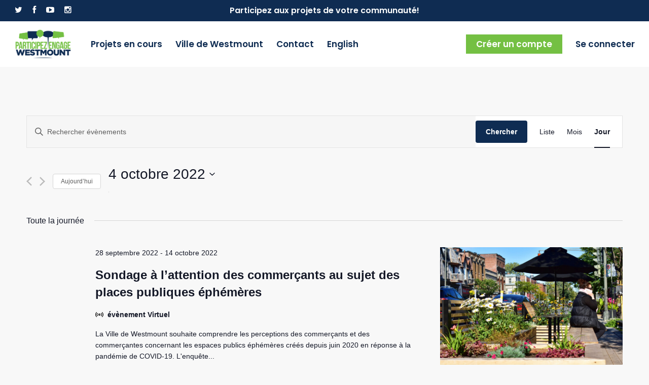

--- FILE ---
content_type: text/html; charset=UTF-8
request_url: https://engage.westmount.org/evenements/2022-10-04/
body_size: 15250
content:
<!DOCTYPE html>

<html lang="fr-FR" class="no-js">
<head>
	
	<meta charset="UTF-8">
	
	<meta name="viewport" content="width=device-width, initial-scale=1, maximum-scale=1, user-scalable=0" /><meta name='robots' content='index, follow, max-image-preview:large, max-snippet:-1, max-video-preview:-1' />
<link rel="alternate" hreflang="en" href="https://engage.westmount.org/en/evenements/2022-10-04/" />
<link rel="alternate" hreflang="fr" href="https://engage.westmount.org/evenements/2022-10-04/" />
<link rel="alternate" hreflang="x-default" href="https://engage.westmount.org/evenements/2022-10-04/" />

	<!-- This site is optimized with the Yoast SEO plugin v19.6.1 - https://yoast.com/wordpress/plugins/seo/ -->
	<title>Évènements le 4 octobre 2022 &#8211; Engage Westmount</title>
	<link rel="canonical" href="https://engage.westmount.org/evenements/" />
	<meta property="og:locale" content="fr_FR" />
	<meta property="og:type" content="website" />
	<meta property="og:title" content="Évènements Archive - Engage Westmount" />
	<meta property="og:url" content="https://engage.westmount.org/evenements/" />
	<meta property="og:site_name" content="Engage Westmount" />
	<meta name="twitter:card" content="summary_large_image" />
	<script type="application/ld+json" class="yoast-schema-graph">{"@context":"https://schema.org","@graph":[{"@type":"CollectionPage","@id":"https://engage.westmount.org/evenements/","url":"https://engage.westmount.org/evenements/","name":"Évènements Archive - Engage Westmount","isPartOf":{"@id":"https://engage.westmount.org/#website"},"primaryImageOfPage":{"@id":"https://engage.westmount.org/evenements/#primaryimage"},"image":{"@id":"https://engage.westmount.org/evenements/#primaryimage"},"thumbnailUrl":"https://engage.westmount.org/wp-content/uploads/2022/06/LeComite_0017.jpg","breadcrumb":{"@id":"https://engage.westmount.org/evenements/#breadcrumb"},"inLanguage":"fr-FR"},{"@type":"ImageObject","inLanguage":"fr-FR","@id":"https://engage.westmount.org/evenements/#primaryimage","url":"https://engage.westmount.org/wp-content/uploads/2022/06/LeComite_0017.jpg","contentUrl":"https://engage.westmount.org/wp-content/uploads/2022/06/LeComite_0017.jpg","width":750,"height":500,"caption":"Crédit: Le Comité"},{"@type":"BreadcrumbList","@id":"https://engage.westmount.org/evenements/#breadcrumb","itemListElement":[{"@type":"ListItem","position":1,"name":"Home","item":"https://engage.westmount.org/"},{"@type":"ListItem","position":2,"name":"Évènements"}]},{"@type":"WebSite","@id":"https://engage.westmount.org/#website","url":"https://engage.westmount.org/","name":"Engage Westmount","description":"Your voice counts","potentialAction":[{"@type":"SearchAction","target":{"@type":"EntryPoint","urlTemplate":"https://engage.westmount.org/?s={search_term_string}"},"query-input":"required name=search_term_string"}],"inLanguage":"fr-FR"}]}</script>
	<!-- / Yoast SEO plugin. -->


<link rel='dns-prefetch' href='//fonts.googleapis.com' />
<link rel='dns-prefetch' href='//s.w.org' />
<link rel="alternate" type="application/rss+xml" title="Engage Westmount &raquo; Flux" href="https://engage.westmount.org/feed/" />
<link rel="alternate" type="application/rss+xml" title="Engage Westmount &raquo; Flux des commentaires" href="https://engage.westmount.org/comments/feed/" />
<link rel="alternate" type="text/calendar" title="Engage Westmount &raquo; Flux iCal" href="https://engage.westmount.org/evenements/aujourdhui/?ical=1/" />
<link rel="alternate" type="application/rss+xml" title="Engage Westmount &raquo; Flux pour Évènements" href="https://engage.westmount.org/evenements/feed/" />
<script type="text/javascript">
window._wpemojiSettings = {"baseUrl":"https:\/\/s.w.org\/images\/core\/emoji\/14.0.0\/72x72\/","ext":".png","svgUrl":"https:\/\/s.w.org\/images\/core\/emoji\/14.0.0\/svg\/","svgExt":".svg","source":{"wpemoji":"https:\/\/engage.westmount.org\/wp-includes\/js\/wp-emoji.js?ver=6.0.11","twemoji":"https:\/\/engage.westmount.org\/wp-includes\/js\/twemoji.js?ver=6.0.11"}};
/**
 * @output wp-includes/js/wp-emoji-loader.js
 */

( function( window, document, settings ) {
	var src, ready, ii, tests;

	// Create a canvas element for testing native browser support of emoji.
	var canvas = document.createElement( 'canvas' );
	var context = canvas.getContext && canvas.getContext( '2d' );

	/**
	 * Checks if two sets of Emoji characters render the same visually.
	 *
	 * @since 4.9.0
	 *
	 * @private
	 *
	 * @param {number[]} set1 Set of Emoji character codes.
	 * @param {number[]} set2 Set of Emoji character codes.
	 *
	 * @return {boolean} True if the two sets render the same.
	 */
	function emojiSetsRenderIdentically( set1, set2 ) {
		var stringFromCharCode = String.fromCharCode;

		// Cleanup from previous test.
		context.clearRect( 0, 0, canvas.width, canvas.height );
		context.fillText( stringFromCharCode.apply( this, set1 ), 0, 0 );
		var rendered1 = canvas.toDataURL();

		// Cleanup from previous test.
		context.clearRect( 0, 0, canvas.width, canvas.height );
		context.fillText( stringFromCharCode.apply( this, set2 ), 0, 0 );
		var rendered2 = canvas.toDataURL();

		return rendered1 === rendered2;
	}

	/**
	 * Detects if the browser supports rendering emoji or flag emoji.
	 *
	 * Flag emoji are a single glyph made of two characters, so some browsers
	 * (notably, Firefox OS X) don't support them.
	 *
	 * @since 4.2.0
	 *
	 * @private
	 *
	 * @param {string} type Whether to test for support of "flag" or "emoji".
	 *
	 * @return {boolean} True if the browser can render emoji, false if it cannot.
	 */
	function browserSupportsEmoji( type ) {
		var isIdentical;

		if ( ! context || ! context.fillText ) {
			return false;
		}

		/*
		 * Chrome on OS X added native emoji rendering in M41. Unfortunately,
		 * it doesn't work when the font is bolder than 500 weight. So, we
		 * check for bold rendering support to avoid invisible emoji in Chrome.
		 */
		context.textBaseline = 'top';
		context.font = '600 32px Arial';

		switch ( type ) {
			case 'flag':
				/*
				 * Test for Transgender flag compatibility. This flag is shortlisted for the Emoji 13 spec,
				 * but has landed in Twemoji early, so we can add support for it, too.
				 *
				 * To test for support, we try to render it, and compare the rendering to how it would look if
				 * the browser doesn't render it correctly (white flag emoji + transgender symbol).
				 */
				isIdentical = emojiSetsRenderIdentically(
					[ 0x1F3F3, 0xFE0F, 0x200D, 0x26A7, 0xFE0F ],
					[ 0x1F3F3, 0xFE0F, 0x200B, 0x26A7, 0xFE0F ]
				);

				if ( isIdentical ) {
					return false;
				}

				/*
				 * Test for UN flag compatibility. This is the least supported of the letter locale flags,
				 * so gives us an easy test for full support.
				 *
				 * To test for support, we try to render it, and compare the rendering to how it would look if
				 * the browser doesn't render it correctly ([U] + [N]).
				 */
				isIdentical = emojiSetsRenderIdentically(
					[ 0xD83C, 0xDDFA, 0xD83C, 0xDDF3 ],
					[ 0xD83C, 0xDDFA, 0x200B, 0xD83C, 0xDDF3 ]
				);

				if ( isIdentical ) {
					return false;
				}

				/*
				 * Test for English flag compatibility. England is a country in the United Kingdom, it
				 * does not have a two letter locale code but rather an five letter sub-division code.
				 *
				 * To test for support, we try to render it, and compare the rendering to how it would look if
				 * the browser doesn't render it correctly (black flag emoji + [G] + [B] + [E] + [N] + [G]).
				 */
				isIdentical = emojiSetsRenderIdentically(
					[ 0xD83C, 0xDFF4, 0xDB40, 0xDC67, 0xDB40, 0xDC62, 0xDB40, 0xDC65, 0xDB40, 0xDC6E, 0xDB40, 0xDC67, 0xDB40, 0xDC7F ],
					[ 0xD83C, 0xDFF4, 0x200B, 0xDB40, 0xDC67, 0x200B, 0xDB40, 0xDC62, 0x200B, 0xDB40, 0xDC65, 0x200B, 0xDB40, 0xDC6E, 0x200B, 0xDB40, 0xDC67, 0x200B, 0xDB40, 0xDC7F ]
				);

				return ! isIdentical;
			case 'emoji':
				/*
				 * Why can't we be friends? Everyone can now shake hands in emoji, regardless of skin tone!
				 *
				 * To test for Emoji 14.0 support, try to render a new emoji: Handshake: Light Skin Tone, Dark Skin Tone.
				 *
				 * The Handshake: Light Skin Tone, Dark Skin Tone emoji is a ZWJ sequence combining 🫱 Rightwards Hand,
				 * 🏻 Light Skin Tone, a Zero Width Joiner, 🫲 Leftwards Hand, and 🏿 Dark Skin Tone.
				 *
				 * 0x1FAF1 == Rightwards Hand
				 * 0x1F3FB == Light Skin Tone
				 * 0x200D == Zero-Width Joiner (ZWJ) that links the code points for the new emoji or
				 * 0x200B == Zero-Width Space (ZWS) that is rendered for clients not supporting the new emoji.
				 * 0x1FAF2 == Leftwards Hand
				 * 0x1F3FF == Dark Skin Tone.
				 *
				 * When updating this test for future Emoji releases, ensure that individual emoji that make up the
				 * sequence come from older emoji standards.
				 */
				isIdentical = emojiSetsRenderIdentically(
					[0x1FAF1, 0x1F3FB, 0x200D, 0x1FAF2, 0x1F3FF],
					[0x1FAF1, 0x1F3FB, 0x200B, 0x1FAF2, 0x1F3FF]
				);

				return ! isIdentical;
		}

		return false;
	}

	/**
	 * Adds a script to the head of the document.
	 *
	 * @ignore
	 *
	 * @since 4.2.0
	 *
	 * @param {Object} src The url where the script is located.
	 * @return {void}
	 */
	function addScript( src ) {
		var script = document.createElement( 'script' );

		script.src = src;
		script.defer = script.type = 'text/javascript';
		document.getElementsByTagName( 'head' )[0].appendChild( script );
	}

	tests = Array( 'flag', 'emoji' );

	settings.supports = {
		everything: true,
		everythingExceptFlag: true
	};

	/*
	 * Tests the browser support for flag emojis and other emojis, and adjusts the
	 * support settings accordingly.
	 */
	for( ii = 0; ii < tests.length; ii++ ) {
		settings.supports[ tests[ ii ] ] = browserSupportsEmoji( tests[ ii ] );

		settings.supports.everything = settings.supports.everything && settings.supports[ tests[ ii ] ];

		if ( 'flag' !== tests[ ii ] ) {
			settings.supports.everythingExceptFlag = settings.supports.everythingExceptFlag && settings.supports[ tests[ ii ] ];
		}
	}

	settings.supports.everythingExceptFlag = settings.supports.everythingExceptFlag && ! settings.supports.flag;

	// Sets DOMReady to false and assigns a ready function to settings.
	settings.DOMReady = false;
	settings.readyCallback = function() {
		settings.DOMReady = true;
	};

	// When the browser can not render everything we need to load a polyfill.
	if ( ! settings.supports.everything ) {
		ready = function() {
			settings.readyCallback();
		};

		/*
		 * Cross-browser version of adding a dom ready event.
		 */
		if ( document.addEventListener ) {
			document.addEventListener( 'DOMContentLoaded', ready, false );
			window.addEventListener( 'load', ready, false );
		} else {
			window.attachEvent( 'onload', ready );
			document.attachEvent( 'onreadystatechange', function() {
				if ( 'complete' === document.readyState ) {
					settings.readyCallback();
				}
			} );
		}

		src = settings.source || {};

		if ( src.concatemoji ) {
			addScript( src.concatemoji );
		} else if ( src.wpemoji && src.twemoji ) {
			addScript( src.twemoji );
			addScript( src.wpemoji );
		}
	}

} )( window, document, window._wpemojiSettings );
</script>
<style type="text/css">
img.wp-smiley,
img.emoji {
	display: inline !important;
	border: none !important;
	box-shadow: none !important;
	height: 1em !important;
	width: 1em !important;
	margin: 0 0.07em !important;
	vertical-align: -0.1em !important;
	background: none !important;
	padding: 0 !important;
}
</style>
	<link rel='stylesheet' id='sweetalert2-css'  href='https://engage.westmount.org/wp-content/plugins/user-registration/assets/css/sweetalert2/sweetalert2.min.css?ver=10.16.7' type='text/css' media='all' />
<link rel='stylesheet' id='user-registration-general-css'  href='https://engage.westmount.org/wp-content/plugins/user-registration/assets/css/user-registration.css?ver=2.2.2' type='text/css' media='all' />
<link rel='stylesheet' id='user-registration-smallscreen-css'  href='https://engage.westmount.org/wp-content/plugins/user-registration/assets/css/user-registration-smallscreen.css?ver=2.2.2' type='text/css' media='only screen and (max-width: 768px)' />
<link rel='stylesheet' id='user-registration-my-account-layout-css'  href='https://engage.westmount.org/wp-content/plugins/user-registration/assets/css/my-account-layout.css?ver=2.2.2' type='text/css' media='all' />
<link rel='stylesheet' id='dashicons-css'  href='https://engage.westmount.org/wp-includes/css/dashicons.css?ver=6.0.11' type='text/css' media='all' />
<link rel='stylesheet' id='tribe-common-skeleton-style-css'  href='https://engage.westmount.org/wp-content/plugins/the-events-calendar/common/src/resources/css/common-skeleton.min.css?ver=4.12.12.1' type='text/css' media='all' />
<link rel='stylesheet' id='tribe-common-full-style-css'  href='https://engage.westmount.org/wp-content/plugins/the-events-calendar/common/src/resources/css/common-full.min.css?ver=4.12.12.1' type='text/css' media='all' />
<link rel='stylesheet' id='tribe-events-views-v2-bootstrap-datepicker-styles-css'  href='https://engage.westmount.org/wp-content/plugins/the-events-calendar/vendor/bootstrap-datepicker/css/bootstrap-datepicker.standalone.min.css?ver=5.2.1.1' type='text/css' media='all' />
<link rel='stylesheet' id='tribe-tooltipster-css-css'  href='https://engage.westmount.org/wp-content/plugins/the-events-calendar/common/vendor/tooltipster/tooltipster.bundle.min.css?ver=4.12.12.1' type='text/css' media='all' />
<link rel='stylesheet' id='tribe-events-views-v2-skeleton-css'  href='https://engage.westmount.org/wp-content/plugins/the-events-calendar/src/resources/css/views-skeleton.min.css?ver=5.2.1.1' type='text/css' media='all' />
<link rel='stylesheet' id='tribe-events-views-v2-full-css'  href='https://engage.westmount.org/wp-content/plugins/the-events-calendar/src/resources/css/views-full.min.css?ver=5.2.1.1' type='text/css' media='all' />
<link rel='stylesheet' id='tribe-events-virtual-skeleton-css'  href='https://engage.westmount.org/wp-content/plugins/events-virtual/src/resources/css/events-virtual-skeleton.min.css?ver=1.1.1' type='text/css' media='all' />
<link rel='stylesheet' id='tribe-events-virtual-full-css'  href='https://engage.westmount.org/wp-content/plugins/events-virtual/src/resources/css/events-virtual-full.min.css?ver=1.1.1' type='text/css' media='all' />
<link rel='stylesheet' id='tribe-tooltip-css'  href='https://engage.westmount.org/wp-content/plugins/the-events-calendar/common/src/resources/css/tooltip.min.css?ver=4.12.12.1' type='text/css' media='all' />
<link rel='stylesheet' id='tribe-events-pro-views-v2-skeleton-css'  href='https://engage.westmount.org/wp-content/plugins/events-calendar-pro/src/resources/css/views-skeleton.min.css?ver=5.1.6' type='text/css' media='all' />
<link rel='stylesheet' id='tribe-events-pro-views-v2-full-css'  href='https://engage.westmount.org/wp-content/plugins/events-calendar-pro/src/resources/css/views-full.min.css?ver=5.1.6' type='text/css' media='all' />
<link rel='stylesheet' id='wp-block-library-css'  href='https://engage.westmount.org/wp-includes/css/dist/block-library/style.css?ver=6.0.11' type='text/css' media='all' />
<style id='global-styles-inline-css' type='text/css'>
body{--wp--preset--color--black: #000000;--wp--preset--color--cyan-bluish-gray: #abb8c3;--wp--preset--color--white: #ffffff;--wp--preset--color--pale-pink: #f78da7;--wp--preset--color--vivid-red: #cf2e2e;--wp--preset--color--luminous-vivid-orange: #ff6900;--wp--preset--color--luminous-vivid-amber: #fcb900;--wp--preset--color--light-green-cyan: #7bdcb5;--wp--preset--color--vivid-green-cyan: #00d084;--wp--preset--color--pale-cyan-blue: #8ed1fc;--wp--preset--color--vivid-cyan-blue: #0693e3;--wp--preset--color--vivid-purple: #9b51e0;--wp--preset--gradient--vivid-cyan-blue-to-vivid-purple: linear-gradient(135deg,rgba(6,147,227,1) 0%,rgb(155,81,224) 100%);--wp--preset--gradient--light-green-cyan-to-vivid-green-cyan: linear-gradient(135deg,rgb(122,220,180) 0%,rgb(0,208,130) 100%);--wp--preset--gradient--luminous-vivid-amber-to-luminous-vivid-orange: linear-gradient(135deg,rgba(252,185,0,1) 0%,rgba(255,105,0,1) 100%);--wp--preset--gradient--luminous-vivid-orange-to-vivid-red: linear-gradient(135deg,rgba(255,105,0,1) 0%,rgb(207,46,46) 100%);--wp--preset--gradient--very-light-gray-to-cyan-bluish-gray: linear-gradient(135deg,rgb(238,238,238) 0%,rgb(169,184,195) 100%);--wp--preset--gradient--cool-to-warm-spectrum: linear-gradient(135deg,rgb(74,234,220) 0%,rgb(151,120,209) 20%,rgb(207,42,186) 40%,rgb(238,44,130) 60%,rgb(251,105,98) 80%,rgb(254,248,76) 100%);--wp--preset--gradient--blush-light-purple: linear-gradient(135deg,rgb(255,206,236) 0%,rgb(152,150,240) 100%);--wp--preset--gradient--blush-bordeaux: linear-gradient(135deg,rgb(254,205,165) 0%,rgb(254,45,45) 50%,rgb(107,0,62) 100%);--wp--preset--gradient--luminous-dusk: linear-gradient(135deg,rgb(255,203,112) 0%,rgb(199,81,192) 50%,rgb(65,88,208) 100%);--wp--preset--gradient--pale-ocean: linear-gradient(135deg,rgb(255,245,203) 0%,rgb(182,227,212) 50%,rgb(51,167,181) 100%);--wp--preset--gradient--electric-grass: linear-gradient(135deg,rgb(202,248,128) 0%,rgb(113,206,126) 100%);--wp--preset--gradient--midnight: linear-gradient(135deg,rgb(2,3,129) 0%,rgb(40,116,252) 100%);--wp--preset--duotone--dark-grayscale: url('#wp-duotone-dark-grayscale');--wp--preset--duotone--grayscale: url('#wp-duotone-grayscale');--wp--preset--duotone--purple-yellow: url('#wp-duotone-purple-yellow');--wp--preset--duotone--blue-red: url('#wp-duotone-blue-red');--wp--preset--duotone--midnight: url('#wp-duotone-midnight');--wp--preset--duotone--magenta-yellow: url('#wp-duotone-magenta-yellow');--wp--preset--duotone--purple-green: url('#wp-duotone-purple-green');--wp--preset--duotone--blue-orange: url('#wp-duotone-blue-orange');--wp--preset--font-size--small: 13px;--wp--preset--font-size--medium: 20px;--wp--preset--font-size--large: 36px;--wp--preset--font-size--x-large: 42px;}.has-black-color{color: var(--wp--preset--color--black) !important;}.has-cyan-bluish-gray-color{color: var(--wp--preset--color--cyan-bluish-gray) !important;}.has-white-color{color: var(--wp--preset--color--white) !important;}.has-pale-pink-color{color: var(--wp--preset--color--pale-pink) !important;}.has-vivid-red-color{color: var(--wp--preset--color--vivid-red) !important;}.has-luminous-vivid-orange-color{color: var(--wp--preset--color--luminous-vivid-orange) !important;}.has-luminous-vivid-amber-color{color: var(--wp--preset--color--luminous-vivid-amber) !important;}.has-light-green-cyan-color{color: var(--wp--preset--color--light-green-cyan) !important;}.has-vivid-green-cyan-color{color: var(--wp--preset--color--vivid-green-cyan) !important;}.has-pale-cyan-blue-color{color: var(--wp--preset--color--pale-cyan-blue) !important;}.has-vivid-cyan-blue-color{color: var(--wp--preset--color--vivid-cyan-blue) !important;}.has-vivid-purple-color{color: var(--wp--preset--color--vivid-purple) !important;}.has-black-background-color{background-color: var(--wp--preset--color--black) !important;}.has-cyan-bluish-gray-background-color{background-color: var(--wp--preset--color--cyan-bluish-gray) !important;}.has-white-background-color{background-color: var(--wp--preset--color--white) !important;}.has-pale-pink-background-color{background-color: var(--wp--preset--color--pale-pink) !important;}.has-vivid-red-background-color{background-color: var(--wp--preset--color--vivid-red) !important;}.has-luminous-vivid-orange-background-color{background-color: var(--wp--preset--color--luminous-vivid-orange) !important;}.has-luminous-vivid-amber-background-color{background-color: var(--wp--preset--color--luminous-vivid-amber) !important;}.has-light-green-cyan-background-color{background-color: var(--wp--preset--color--light-green-cyan) !important;}.has-vivid-green-cyan-background-color{background-color: var(--wp--preset--color--vivid-green-cyan) !important;}.has-pale-cyan-blue-background-color{background-color: var(--wp--preset--color--pale-cyan-blue) !important;}.has-vivid-cyan-blue-background-color{background-color: var(--wp--preset--color--vivid-cyan-blue) !important;}.has-vivid-purple-background-color{background-color: var(--wp--preset--color--vivid-purple) !important;}.has-black-border-color{border-color: var(--wp--preset--color--black) !important;}.has-cyan-bluish-gray-border-color{border-color: var(--wp--preset--color--cyan-bluish-gray) !important;}.has-white-border-color{border-color: var(--wp--preset--color--white) !important;}.has-pale-pink-border-color{border-color: var(--wp--preset--color--pale-pink) !important;}.has-vivid-red-border-color{border-color: var(--wp--preset--color--vivid-red) !important;}.has-luminous-vivid-orange-border-color{border-color: var(--wp--preset--color--luminous-vivid-orange) !important;}.has-luminous-vivid-amber-border-color{border-color: var(--wp--preset--color--luminous-vivid-amber) !important;}.has-light-green-cyan-border-color{border-color: var(--wp--preset--color--light-green-cyan) !important;}.has-vivid-green-cyan-border-color{border-color: var(--wp--preset--color--vivid-green-cyan) !important;}.has-pale-cyan-blue-border-color{border-color: var(--wp--preset--color--pale-cyan-blue) !important;}.has-vivid-cyan-blue-border-color{border-color: var(--wp--preset--color--vivid-cyan-blue) !important;}.has-vivid-purple-border-color{border-color: var(--wp--preset--color--vivid-purple) !important;}.has-vivid-cyan-blue-to-vivid-purple-gradient-background{background: var(--wp--preset--gradient--vivid-cyan-blue-to-vivid-purple) !important;}.has-light-green-cyan-to-vivid-green-cyan-gradient-background{background: var(--wp--preset--gradient--light-green-cyan-to-vivid-green-cyan) !important;}.has-luminous-vivid-amber-to-luminous-vivid-orange-gradient-background{background: var(--wp--preset--gradient--luminous-vivid-amber-to-luminous-vivid-orange) !important;}.has-luminous-vivid-orange-to-vivid-red-gradient-background{background: var(--wp--preset--gradient--luminous-vivid-orange-to-vivid-red) !important;}.has-very-light-gray-to-cyan-bluish-gray-gradient-background{background: var(--wp--preset--gradient--very-light-gray-to-cyan-bluish-gray) !important;}.has-cool-to-warm-spectrum-gradient-background{background: var(--wp--preset--gradient--cool-to-warm-spectrum) !important;}.has-blush-light-purple-gradient-background{background: var(--wp--preset--gradient--blush-light-purple) !important;}.has-blush-bordeaux-gradient-background{background: var(--wp--preset--gradient--blush-bordeaux) !important;}.has-luminous-dusk-gradient-background{background: var(--wp--preset--gradient--luminous-dusk) !important;}.has-pale-ocean-gradient-background{background: var(--wp--preset--gradient--pale-ocean) !important;}.has-electric-grass-gradient-background{background: var(--wp--preset--gradient--electric-grass) !important;}.has-midnight-gradient-background{background: var(--wp--preset--gradient--midnight) !important;}.has-small-font-size{font-size: var(--wp--preset--font-size--small) !important;}.has-medium-font-size{font-size: var(--wp--preset--font-size--medium) !important;}.has-large-font-size{font-size: var(--wp--preset--font-size--large) !important;}.has-x-large-font-size{font-size: var(--wp--preset--font-size--x-large) !important;}
</style>
<link rel='stylesheet' id='wpsm_ac-font-awesome-front-css'  href='https://engage.westmount.org/wp-content/plugins/responsive-accordion-and-collapse/css/font-awesome/css/font-awesome.min.css?ver=6.0.11' type='text/css' media='all' />
<link rel='stylesheet' id='wpsm_ac_bootstrap-front-css'  href='https://engage.westmount.org/wp-content/plugins/responsive-accordion-and-collapse/css/bootstrap-front.css?ver=6.0.11' type='text/css' media='all' />
<link rel='stylesheet' id='wpex-font-awesome-css'  href='https://engage.westmount.org/wp-content/plugins/wp-timelines/css/font-awesome/css/font-awesome.min.css?ver=6.0.11' type='text/css' media='all' />
<link rel='stylesheet' id='wpex-google-fonts-css'  href='//fonts.googleapis.com/css?family=Source+Sans+Pro&#038;ver=1.0.0' type='text/css' media='all' />
<link rel='stylesheet' id='wpex-ex_s_lick-css'  href='https://engage.westmount.org/wp-content/plugins/wp-timelines/js/ex_s_lick/ex_s_lick.css?ver=6.0.11' type='text/css' media='all' />
<link rel='stylesheet' id='wpex-ex_s_lick-theme-css'  href='https://engage.westmount.org/wp-content/plugins/wp-timelines/js/ex_s_lick/ex_s_lick-theme.css?ver=6.0.11' type='text/css' media='all' />
<link rel='stylesheet' id='wpex-timeline-animate-css'  href='https://engage.westmount.org/wp-content/plugins/wp-timelines/css/animate.css?ver=6.0.11' type='text/css' media='all' />
<link rel='stylesheet' id='wpex-timeline-css-css'  href='https://engage.westmount.org/wp-content/plugins/wp-timelines/css/style.css?ver=6.0.11' type='text/css' media='all' />
<link rel='stylesheet' id='wpex-timeline-sidebyside-css'  href='https://engage.westmount.org/wp-content/plugins/wp-timelines/css/style-sidebyside.css?ver=6.0.11' type='text/css' media='all' />
<link rel='stylesheet' id='wpex-horiz-css-css'  href='https://engage.westmount.org/wp-content/plugins/wp-timelines/css/horiz-style.css?ver=3.2' type='text/css' media='all' />
<link rel='stylesheet' id='wpex-timeline-dark-css-css'  href='https://engage.westmount.org/wp-content/plugins/wp-timelines/css/dark.css?ver=6.0.11' type='text/css' media='all' />
<style id='wpex-timeline-dark-css-inline-css' type='text/css'>
    .wpex-timeline > li .wpex-timeline-icon .fa{font-weight: normal;}
    
</style>
<link rel='stylesheet' id='wpml-menu-item-0-css'  href='//engage.westmount.org/wp-content/plugins/sitepress-multilingual-cms/templates/language-switchers/menu-item/style.min.css?ver=1' type='text/css' media='all' />
<link rel='stylesheet' id='tribe-events-calendar-pro-style-css'  href='https://engage.westmount.org/wp-content/plugins/events-calendar-pro/src/resources/css/tribe-events-pro-theme.min.css?ver=5.1.6' type='text/css' media='all' />
<link rel='stylesheet' id='tribe-events-calendar-full-pro-mobile-style-css'  href='https://engage.westmount.org/wp-content/plugins/events-calendar-pro/src/resources/css/tribe-events-pro-full-mobile.min.css?ver=5.1.6' type='text/css' media='only screen and (max-width: 768px)' />
<link rel='stylesheet' id='tribe-events-calendar-pro-mobile-style-css'  href='https://engage.westmount.org/wp-content/plugins/events-calendar-pro/src/resources/css/tribe-events-pro-theme-mobile.min.css?ver=5.1.6' type='text/css' media='only screen and (max-width: 768px)' />
<link rel='stylesheet' id='font-awesome-css'  href='https://engage.westmount.org/wp-content/themes/salient/css/font-awesome.min.css?ver=4.6.4' type='text/css' media='all' />
<link rel='stylesheet' id='salient-grid-system-css'  href='https://engage.westmount.org/wp-content/themes/salient/css/grid-system.css?ver=12.1.2' type='text/css' media='all' />
<link rel='stylesheet' id='main-styles-css'  href='https://engage.westmount.org/wp-content/themes/salient/css/style.css?ver=12.1.2' type='text/css' media='all' />
<link rel='stylesheet' id='nectar-header-secondary-nav-css'  href='https://engage.westmount.org/wp-content/themes/salient/css/header/header-secondary-nav.css?ver=12.1.2' type='text/css' media='all' />
<link rel='stylesheet' id='fancyBox-css'  href='https://engage.westmount.org/wp-content/themes/salient/css/plugins/jquery.fancybox.css?ver=3.3.1' type='text/css' media='all' />
<link rel='stylesheet' id='nectar_default_font_open_sans-css'  href='https://fonts.googleapis.com/css?family=Open+Sans%3A300%2C400%2C600%2C700&#038;subset=latin%2Clatin-ext' type='text/css' media='all' />
<link rel='stylesheet' id='responsive-css'  href='https://engage.westmount.org/wp-content/themes/salient/css/responsive.css?ver=12.1.2' type='text/css' media='all' />
<link rel='stylesheet' id='salient-child-style-css'  href='https://engage.westmount.org/wp-content/themes/salient-child/style.css?ver=12.1.2' type='text/css' media='all' />
<link rel='stylesheet' id='skin-material-css'  href='https://engage.westmount.org/wp-content/themes/salient/css/skin-material.css?ver=12.1.2' type='text/css' media='all' />
<link rel='stylesheet' id='forget-about-shortcode-buttons-css'  href='https://engage.westmount.org/wp-content/plugins/forget-about-shortcode-buttons/public/css/button-styles.css?ver=2.1.2' type='text/css' media='all' />
<link rel='stylesheet' id='dynamic-css-css'  href='https://engage.westmount.org/wp-content/themes/salient/css/salient-dynamic-styles.css?ver=16544' type='text/css' media='all' />
<style id='dynamic-css-inline-css' type='text/css'>
@media only screen and (min-width:1000px){body #ajax-content-wrap.no-scroll{min-height:calc(100vh - 132px);height:calc(100vh - 132px)!important;}}@media only screen and (min-width:1000px){#page-header-wrap.fullscreen-header,#page-header-wrap.fullscreen-header #page-header-bg,html:not(.nectar-box-roll-loaded) .nectar-box-roll > #page-header-bg.fullscreen-header,.nectar_fullscreen_zoom_recent_projects,#nectar_fullscreen_rows:not(.afterLoaded) > div{height:calc(100vh - 131px);}.wpb_row.vc_row-o-full-height.top-level,.wpb_row.vc_row-o-full-height.top-level > .col.span_12{min-height:calc(100vh - 131px);}html:not(.nectar-box-roll-loaded) .nectar-box-roll > #page-header-bg.fullscreen-header{top:132px;}.nectar-slider-wrap[data-fullscreen="true"]:not(.loaded),.nectar-slider-wrap[data-fullscreen="true"]:not(.loaded) .swiper-container{height:calc(100vh - 130px)!important;}.admin-bar .nectar-slider-wrap[data-fullscreen="true"]:not(.loaded),.admin-bar .nectar-slider-wrap[data-fullscreen="true"]:not(.loaded) .swiper-container{height:calc(100vh - 130px - 32px)!important;}}#nectar_fullscreen_rows{background-color:;}
</style>
<link rel='stylesheet' id='redux-google-fonts-salient_redux-css'  href='https://fonts.googleapis.com/css?family=Poppins%3A600%2C500%2C400%2C300&#038;ver=1650475851' type='text/css' media='all' />
<script type='text/javascript' src='https://engage.westmount.org/wp-includes/js/jquery/jquery.js?ver=3.6.0' id='jquery-core-js'></script>
<script type='text/javascript' src='https://engage.westmount.org/wp-includes/js/jquery/jquery-migrate.js?ver=3.3.2' id='jquery-migrate-js'></script>
<script type='text/javascript' src='https://engage.westmount.org/wp-content/plugins/the-events-calendar/common/src/resources/js/tribe-common.js?ver=4.12.12.1' id='tribe-common-js'></script>
<script type='text/javascript' src='https://engage.westmount.org/wp-content/plugins/the-events-calendar/src/resources/js/views/breakpoints.js?ver=5.2.1.1' id='tribe-events-views-v2-breakpoints-js'></script>
<link rel="https://api.w.org/" href="https://engage.westmount.org/wp-json/" /><link rel="EditURI" type="application/rsd+xml" title="RSD" href="https://engage.westmount.org/xmlrpc.php?rsd" />
<link rel="wlwmanifest" type="application/wlwmanifest+xml" href="https://engage.westmount.org/wp-includes/wlwmanifest.xml" /> 
<meta name="generator" content="WordPress 6.0.11" />
<meta name="generator" content="WPML ver:4.5.10 stt:1,4;" />
<meta name="tec-api-version" content="v1"><meta name="tec-api-origin" content="https://engage.westmount.org"><link rel="https://theeventscalendar.com/" href="https://engage.westmount.org/wp-json/tribe/events/v1/" /><script type="text/javascript"> var root = document.getElementsByTagName( "html" )[0]; root.setAttribute( "class", "js" ); </script><style type="text/css">.recentcomments a{display:inline !important;padding:0 !important;margin:0 !important;}</style><meta name="generator" content="Powered by WPBakery Page Builder - drag and drop page builder for WordPress."/>
<link rel="icon" href="https://engage.westmount.org/wp-content/uploads/2021/01/cropped-EngaeWestmount_icon-32x32.png" sizes="32x32" />
<link rel="icon" href="https://engage.westmount.org/wp-content/uploads/2021/01/cropped-EngaeWestmount_icon-192x192.png" sizes="192x192" />
<link rel="apple-touch-icon" href="https://engage.westmount.org/wp-content/uploads/2021/01/cropped-EngaeWestmount_icon-180x180.png" />
<meta name="msapplication-TileImage" content="https://engage.westmount.org/wp-content/uploads/2021/01/cropped-EngaeWestmount_icon-270x270.png" />
		<style type="text/css" id="wp-custom-css">
			.tribe-events-event-image img {
    width: 100% !important;
	    object-fit: cover !important;
    height: 300px !important;
}
.single-tribe_events .tribe-events-event-meta {
    border: 1px solid #0F2C52 !important;
}		</style>
		<noscript><style> .wpb_animate_when_almost_visible { opacity: 1; }</style></noscript>	
</head>

	

<body data-rsssl=1 class="archive post-type-archive post-type-archive-tribe_events user-registration-page tribe-events-page-template tribe-no-js tribe-filter-live tribe-events-virtual-event nectar-auto-lightbox material wpb-js-composer js-comp-ver-6.2.0 vc_responsive" data-footer-reveal="false" data-footer-reveal-shadow="none" data-header-format="menu-left-aligned" data-body-border="off" data-boxed-style="" data-header-breakpoint="1100" data-dropdown-style="minimal" data-cae="easeOutCubic" data-cad="750" data-megamenu-width="contained" data-aie="none" data-ls="fancybox" data-apte="standard" data-hhun="0" data-fancy-form-rcs="default" data-form-style="minimal" data-form-submit="regular" data-is="minimal" data-button-style="default" data-user-account-button="false" data-flex-cols="true" data-col-gap="default" data-header-inherit-rc="false" data-header-search="false" data-animated-anchors="true" data-ajax-transitions="false" data-full-width-header="true" data-slide-out-widget-area="true" data-slide-out-widget-area-style="slide-out-from-right" data-user-set-ocm="off" data-loading-animation="none" data-bg-header="false" data-responsive="1" data-ext-responsive="true" data-header-resize="1" data-header-color="custom" data-transparent-header="false" data-cart="false" data-remove-m-parallax="" data-remove-m-video-bgs="" data-m-animate="0" data-force-header-trans-color="light" data-smooth-scrolling="0" data-permanent-transparent="false" >
	
	<script type="text/javascript"> if(navigator.userAgent.match(/(Android|iPod|iPhone|iPad|BlackBerry|IEMobile|Opera Mini)/)) { document.body.className += " using-mobile-browser "; } </script><div class="ocm-effect-wrap"><div class="ocm-effect-wrap-inner">	
	<div id="header-space"  data-header-mobile-fixed='1'></div> 
	
		
	<div id="header-outer" data-has-menu="true" data-has-buttons="no" data-header-button_style="default" data-using-pr-menu="true" data-mobile-fixed="1" data-ptnm="false" data-lhe="animated_underline" data-user-set-bg="#ffffff" data-format="menu-left-aligned" data-permanent-transparent="false" data-megamenu-rt="0" data-remove-fixed="0" data-header-resize="1" data-cart="false" data-transparency-option="0" data-box-shadow="large" data-shrink-num="15" data-using-secondary="1" data-using-logo="1" data-logo-height="60" data-m-logo-height="50" data-padding="15" data-full-width="true" data-condense="false" >
		
			
	<div id="header-secondary-outer" class="menu-left-aligned" data-mobile="default" data-remove-fixed="0" data-lhe="animated_underline" data-secondary-text="true" data-full-width="true" data-mobile-fixed="1" data-permanent-transparent="false" >
		<div class="container">
			<nav>
				<ul id="social"><li><a target="_blank" href="https://www.facebook.com/villedewestmount"><i class="fa fa-twitter"></i> </a></li><li><a target="_blank" href="https://www.facebook.com/villedewestmount"><i class="fa fa-facebook"></i> </a></li><li><a target="_blank" href="https://www.youtube.com/user/WestmountTV"><i class="fa fa-youtube-play"></i> </a></li><li><a target="_blank" href="https://www.instagram.com/villewestmountcity/"><i class="fa fa-instagram"></i> </a></li></ul><div class="nectar-center-text">Participez aux projets de votre communauté!</div>				
			</nav>
		</div>
	</div>
	

<div id="search-outer" class="nectar">
	<div id="search">
		<div class="container">
			 <div id="search-box">
				 <div class="inner-wrap">
					 <div class="col span_12">
						  <form role="search" action="https://engage.westmount.org/" method="GET">
														 <input type="text" name="s"  value="" placeholder="Search" /> 
							 								
						<span>Hit enter to search or ESC to close</span>						</form>
					</div><!--/span_12-->
				</div><!--/inner-wrap-->
			 </div><!--/search-box-->
			 <div id="close"><a href="#">
				<span class="close-wrap"> <span class="close-line close-line1"></span> <span class="close-line close-line2"></span> </span>				 </a></div>
		 </div><!--/container-->
	</div><!--/search-->
</div><!--/search-outer-->

<header id="top">
	<div class="container">
		<div class="row">
			<div class="col span_3">
				<a id="logo" href="https://engage.westmount.org" data-supplied-ml-starting-dark="false" data-supplied-ml-starting="false" data-supplied-ml="false" >
					<img class="stnd  dark-version" alt="Engage Westmount" src="https://engage.westmount.org/wp-content/uploads/2020/09/engage-westmount-logo.png"  /> 
				</a>
				
							</div><!--/span_3-->
			
			<div class="col span_9 col_last">
									<div class="slide-out-widget-area-toggle mobile-icon slide-out-from-right" data-custom-color="false" data-icon-animation="simple-transform">
						<div> <a href="#sidewidgetarea" aria-label="Navigation Menu" aria-expanded="false" class="closed">
							<span aria-hidden="true"> <i class="lines-button x2"> <i class="lines"></i> </i> </span>
						</a></div> 
					</div>
								
									
					<nav>
						
						<ul class="sf-menu">	
							<li id="menu-item-28" class="menu-item menu-item-type-custom menu-item-object-custom menu-item-28"><a href="/projet/">Projets en cours</a></li>
<li id="menu-item-24" class="menu-item menu-item-type-custom menu-item-object-custom menu-item-24"><a target="_blank" rel="noopener" href="https://westmount.org/">Ville de Westmount</a></li>
<li id="menu-item-23" class="menu-item menu-item-type-post_type menu-item-object-page menu-item-23"><a href="https://engage.westmount.org/contact/">Contact</a></li>
<li id="menu-item-wpml-ls-2-en" class="menu-item wpml-ls-slot-2 wpml-ls-item wpml-ls-item-en wpml-ls-menu-item wpml-ls-first-item wpml-ls-last-item menu-item-type-wpml_ls_menu_item menu-item-object-wpml_ls_menu_item menu-item-wpml-ls-2-en"><a title="English" href="https://engage.westmount.org/en/evenements/2022-10-04/"><span class="wpml-ls-native" lang="en">English</span></a></li>
						</ul>
						

												
					</nav>
					
										
				</div><!--/span_9-->
				
									<div class="right-aligned-menu-items">
						<nav>
							<ul class="buttons sf-menu" data-user-set-ocm="off">
								
								<li id="menu-item-29" class="menu-item menu-item-type-post_type menu-item-object-page button_solid_color_2 menu-item-29"><a href="https://engage.westmount.org/inscription/">Créer un compte</a></li>
<li id="menu-item-4170" class="menu-item menu-item-type-post_type menu-item-object-page menu-item-4170"><a href="https://engage.westmount.org/compte/">Se connecter</a></li>
								
							</ul>
							
													</nav>
					</div><!--/right-aligned-menu-items-->
					
									
			</div><!--/row-->
					</div><!--/container-->
	</header>
		
	</div>
	
		
	<div id="ajax-content-wrap">
		
		<div
	 class="tribe-common tribe-events tribe-events-view tribe-events-view--day" 	data-js="tribe-events-view"
	data-view-rest-nonce="3be9fa7ca6"
	data-view-rest-url="https://engage.westmount.org/wp-json/tribe/views/v2/html"
	data-view-rest-method="POST"
	data-view-manage-url="1"
				data-view-breakpoint-pointer="b9b0d2d0-37ac-4404-a9ea-a066dbf8c3e8"
	>
	<div class="tribe-common-l-container tribe-events-l-container">
		<div
	class="tribe-events-view-loader tribe-common-a11y-hidden"
	role="alert"
	aria-live="polite"
>
	<span class="tribe-events-view-loader__text tribe-common-a11y-visual-hide">
		Loading view.	</span>
	<div class="tribe-events-view-loader__dots tribe-common-c-loader">
		<div class="tribe-common-c-loader__dot tribe-common-c-loader__dot--first"></div>
		<div class="tribe-common-c-loader__dot tribe-common-c-loader__dot--second"></div>
		<div class="tribe-common-c-loader__dot tribe-common-c-loader__dot--third"></div>
	</div>
</div>

		<script type="application/ld+json">
[{"@context":"http://schema.org","@type":"Event","name":"Sondage \u00e0 l&rsquo;attention des commer\u00e7ants au sujet des places publiques \u00e9ph\u00e9m\u00e8res","description":"&lt;p&gt;La Ville de Westmount souhaite comprendre les perceptions des commer\u00e7ants et des commer\u00e7antes concernant les espaces publics \u00e9ph\u00e9m\u00e8res cr\u00e9\u00e9s depuis juin 2020 en r\u00e9ponse \u00e0 la pand\u00e9mie de COVID-19. L\\'enqu\u00eate...&lt;/p&gt;\\n","image":"https://engage.westmount.org/wp-content/uploads/2022/06/LeComite_0017.jpg","url":"https://engage.westmount.org/evenement/5373/","startDate":"2022-09-28T00:00:00-04:00","endDate":"2022-10-14T23:59:59-04:00","performer":"Organization","eventAttendanceMode":"https://schema.org/OnlineEventAttendanceMode","location":{"@type":"VirtualLocation","url":"https://questionpro.com/t/AOwC1Zufjv"}}]
</script>
		<script data-js="tribe-events-view-data" type="application/json">
	{"slug":"day","prev_url":"https:\/\/engage.westmount.org\/evenements\/2022-10-03\/","next_url":"https:\/\/engage.westmount.org\/evenements\/2022-10-05\/","view_class":"Tribe\\Events\\Views\\V2\\Views\\Day_View","view_slug":"day","view_label":"Jour","title":"\u00c9v\u00e8nements Archive - Engage Westmount","events":[5373],"url":"https:\/\/engage.westmount.org\/evenements\/2022-10-04\/","url_event_date":"2022-10-04","bar":{"keyword":"","date":"2022-10-04"},"today":"2026-01-22 00:00:00","now":"2026-01-22 07:55:50","rest_url":"https:\/\/engage.westmount.org\/wp-json\/tribe\/views\/v2\/html","rest_method":"POST","rest_nonce":"3be9fa7ca6","should_manage_url":true,"today_url":"https:\/\/engage.westmount.org\/evenements\/aujourd%e2%80%99hui\/","prev_label":"2022-10-03","next_label":"2022-10-05","date_formats":{"compact":"n\/j\/Y","month_and_year_compact":"n\/j\/Y","month_and_year":"F Y","time_range_separator":" - ","date_time_separator":" @ "},"messages":[],"start_of_week":"1","breadcrumbs":[],"before_events":"","after_events":"\n<!--\nThis calendar is powered by The Events Calendar.\nhttp:\/\/m.tri.be\/18wn\n-->\n","display_events_bar":true,"disable_event_search":false,"live_refresh":true,"ical":{"display_link":true,"link":{"url":"https:\/\/engage.westmount.org\/evenements\/aujourdhui\/?ical=1\/","text":"Exporter \u00c9v\u00e8nements","title":"Utilisez ceci pour partager les donn\u00e9es de calendrier avec Google Calendar, Apple iCal et d\u2019autres applications compatibles"}},"container_classes":["tribe-common","tribe-events","tribe-events-view","tribe-events-view--day"],"container_data":[],"is_past":false,"breakpoints":{"xsmall":500,"medium":768,"full":960},"breakpoint_pointer":"b9b0d2d0-37ac-4404-a9ea-a066dbf8c3e8","is_initial_load":true,"public_views":{"list":{"view_class":"Tribe\\Events\\Views\\V2\\Views\\List_View","view_url":"https:\/\/engage.westmount.org\/evenements\/liste\/?tribe-bar-date=2022-10-04","view_label":"Liste"},"month":{"view_class":"Tribe\\Events\\Views\\V2\\Views\\Month_View","view_url":"https:\/\/engage.westmount.org\/evenements\/mois\/2022-10\/","view_label":"Mois"},"day":{"view_class":"Tribe\\Events\\Views\\V2\\Views\\Day_View","view_url":"https:\/\/engage.westmount.org\/evenements\/2022-10-04\/","view_label":"Jour"}},"show_latest_past":true,"display_recurring_toggle":false,"_context":{"slug":"day"},"text":"Chargement\u2026"}</script>

		
		<header  class="tribe-events-header tribe-events-header--has-event-search" >
			
			
			<div
	 class="tribe-events-header__events-bar tribe-events-c-events-bar tribe-events-c-events-bar--border" 	data-js="tribe-events-events-bar"
>

	<h2 class="tribe-common-a11y-visual-hide">
		Recherche et navigation de vues Évènements	</h2>

			<button
	class="tribe-events-c-events-bar__search-button"
	aria-controls="tribe-events-search-container"
	aria-expanded="false"
	data-js="tribe-events-search-button"
>
	<span class="tribe-events-c-events-bar__search-button-icon tribe-common-svgicon"></span>
	<span class="tribe-events-c-events-bar__search-button-text tribe-common-a11y-visual-hide">
		Recherche	</span>
</button>

		<div
			class="tribe-events-c-events-bar__search-container"
			id="tribe-events-search-container"
			data-js="tribe-events-search-container"
		>
			<div
	class="tribe-events-c-events-bar__search"
	id="tribe-events-events-bar-search"
	data-js="tribe-events-events-bar-search"
>
	<form
		class="tribe-events-c-search tribe-events-c-events-bar__search-form"
		method="get"
		data-js="tribe-events-view-form"
		role="search"
	>
		<input type="hidden" id="tribe-events-views[_wpnonce]" name="tribe-events-views[_wpnonce]" value="3be9fa7ca6" /><input type="hidden" name="_wp_http_referer" value="/evenements/2022-10-04/" />		<input type="hidden" name="tribe-events-views[url]" value="https://engage.westmount.org/evenements/2022-10-04/" />

		<div class="tribe-events-c-search__input-group">
			<div
	class="tribe-common-form-control-text tribe-events-c-search__input-control tribe-events-c-search__input-control--keyword"
	data-js="tribe-events-events-bar-input-control"
>
	<label class="tribe-common-form-control-text__label" for="tribe-events-events-bar-keyword">
		Saisir mot-clé. Rechercher Évènements par mot-clé.	</label>
	<input
		class="tribe-common-form-control-text__input tribe-events-c-search__input tribe-events-c-search__input--icon"
		data-js="tribe-events-events-bar-input-control-input"
		type="text"
		id="tribe-events-events-bar-keyword"
		name="tribe-events-views[tribe-bar-search]"
		value=""
		placeholder="Rechercher évènements"
		aria-label="Saisir mot-clé. Rechercher évènements par mot-clé."
	/>
</div>
		</div>

		<button
	class="tribe-common-c-btn tribe-events-c-search__button"
	type="submit"
	name="submit-bar"
>
	Chercher</button>
	</form>
</div>
		</div>
	
	<div class="tribe-events-c-events-bar__views">
	<h3 class="tribe-common-a11y-visual-hide">
		Navigation de vues évènement	</h3>
	<div  class="tribe-events-c-view-selector tribe-events-c-view-selector--labels tribe-events-c-view-selector--tabs"  data-js="tribe-events-view-selector">
		<button
			class="tribe-events-c-view-selector__button"
			data-js="tribe-events-view-selector-button"
		>
			<span class="tribe-events-c-view-selector__button-icon tribe-common-svgicon tribe-common-svgicon--day"></span>
			<span class="tribe-events-c-view-selector__button-text tribe-common-a11y-visual-hide">
				Jour			</span>
		</button>
		<div
	class="tribe-events-c-view-selector__content"
	id="tribe-events-view-selector-content"
	data-js="tribe-events-view-selector-list-container"
>
	<ul class="tribe-events-c-view-selector__list">
					<li class="tribe-events-c-view-selector__list-item tribe-events-c-view-selector__list-item--list">
	<a
		href="https://engage.westmount.org/evenements/liste/?tribe-bar-date=2022-10-04"
		class="tribe-events-c-view-selector__list-item-link"
		data-js="tribe-events-view-link"
	>
		<span class="tribe-events-c-view-selector__list-item-icon tribe-common-svgicon tribe-common-svgicon--list"></span>
		<span class="tribe-events-c-view-selector__list-item-text">
			Liste		</span>
	</a>
</li>
					<li class="tribe-events-c-view-selector__list-item tribe-events-c-view-selector__list-item--month">
	<a
		href="https://engage.westmount.org/evenements/mois/2022-10/"
		class="tribe-events-c-view-selector__list-item-link"
		data-js="tribe-events-view-link"
	>
		<span class="tribe-events-c-view-selector__list-item-icon tribe-common-svgicon tribe-common-svgicon--month"></span>
		<span class="tribe-events-c-view-selector__list-item-text">
			Mois		</span>
	</a>
</li>
					<li class="tribe-events-c-view-selector__list-item tribe-events-c-view-selector__list-item--day tribe-events-c-view-selector__list-item--active">
	<a
		href="https://engage.westmount.org/evenements/2022-10-04/"
		class="tribe-events-c-view-selector__list-item-link"
		data-js="tribe-events-view-link"
	>
		<span class="tribe-events-c-view-selector__list-item-icon tribe-common-svgicon tribe-common-svgicon--day"></span>
		<span class="tribe-events-c-view-selector__list-item-text">
			Jour		</span>
	</a>
</li>
			</ul>
</div>
	</div>
</div>

</div>

			<div class="tribe-events-c-top-bar tribe-events-header__top-bar">

	<nav class="tribe-events-c-top-bar__nav tribe-common-a11y-hidden">
	<ul class="tribe-events-c-top-bar__nav-list">
		<li class="tribe-events-c-top-bar__nav-list-item">
	<a
		href="https://engage.westmount.org/evenements/2022-10-03/"
		class="tribe-common-c-btn-icon tribe-common-c-btn-icon--caret-left tribe-events-c-top-bar__nav-link tribe-events-c-top-bar__nav-link--prev"
		aria-label="Jour précédent"
		title="Jour précédent"
		data-js="tribe-events-view-link"
	>
	</a>
</li>

		<li class="tribe-events-c-top-bar__nav-list-item">
	<a
		href="https://engage.westmount.org/evenements/2022-10-05/"
		class="tribe-common-c-btn-icon tribe-common-c-btn-icon--caret-right tribe-events-c-top-bar__nav-link tribe-events-c-top-bar__nav-link--next"
		aria-label="Jour suivant"
		title="Jour suivant"
		data-js="tribe-events-view-link"
	>
	</a>
</li>
	</ul>
</nav>

	<a
	href="https://engage.westmount.org/evenements/aujourd%e2%80%99hui/"
	class="tribe-common-c-btn-border-small tribe-events-c-top-bar__today-button tribe-common-a11y-hidden"
	data-js="tribe-events-view-link"
	aria-label="Cliquez ici pour sélectionner la date du jour"
	title="Cliquez ici pour sélectionner la date du jour"
>
	Aujourd’hui </a>

	<div class="tribe-events-c-top-bar__datepicker">
	<button
		class="tribe-common-h3 tribe-common-h--alt tribe-events-c-top-bar__datepicker-button"
		data-js="tribe-events-top-bar-datepicker-button"
		type="button"
		aria-label="Cliquer pour basculer le sélectionneur de dates"
		title="Cliquer pour basculer le sélectionneur de dates"
	>
		<time
			datetime="2022-10-04"
			class="tribe-events-c-top-bar__datepicker-time"
		>
			<span class="tribe-events-c-top-bar__datepicker-mobile">
				10/4/2022			</span>
			<span class="tribe-events-c-top-bar__datepicker-desktop tribe-common-a11y-hidden">
				4 octobre 2022			</span>
		</time>
	</button>
	<label
		class="tribe-events-c-top-bar__datepicker-label tribe-common-a11y-visual-hide"
		for="tribe-events-top-bar-date"
	>
		Sélectionnez une date.	</label>
	<input
		type="text"
		class="tribe-events-c-top-bar__datepicker-input tribe-common-a11y-visual-hide"
		data-js="tribe-events-top-bar-date"
		id="tribe-events-top-bar-date"
		name="tribe-events-views[tribe-bar-date]"
		value="10/4/2022"
		tabindex="-1"
		autocomplete="off"
		readonly="readonly"
	/>
	<div class="tribe-events-c-top-bar__datepicker-container" data-js="tribe-events-top-bar-datepicker-container"></div>
</div>

	<div class="tribe-events-c-top-bar__actions tribe-common-a11y-hidden">
	</div>

</div>
		</header>

		
		<div class="tribe-events-calendar-day">

							
				<div class="tribe-events-calendar-day__type-separator">
	<span class="tribe-events-calendar-day__type-separator-text tribe-common-h7 tribe-common-h6--min-medium tribe-common-h--alt">
		Toute la journée	</span>
</div>
								<article  class="tribe-common-g-row tribe-common-g-row--gutters tribe-events-calendar-day__event post-5373 tribe_events type-tribe_events status-publish has-post-thumbnail tribe_events_cat-places-publiques-ephemeres-2 cat_places-publiques-ephemeres-2 tribe-events-virtual-event" >
	<div class="tribe-events-calendar-day__event-content tribe-common-g-col">

		<div class="tribe-events-calendar-day__event-featured-image-wrapper">
	<a
		href="https://engage.westmount.org/evenement/5373/"
		title="Sondage à l&rsquo;attention des commerçants au sujet des places publiques éphémères"
		rel="bookmark"
		class="tribe-events-calendar-day__event-featured-image-link"
	>
		<img
			src="https://engage.westmount.org/wp-content/uploads/2022/06/LeComite_0017.jpg"
							srcset="https://engage.westmount.org/wp-content/uploads/2022/06/LeComite_0017-300x200.jpg 300w, https://engage.westmount.org/wp-content/uploads/2022/06/LeComite_0017.jpg 750w"
													title="LeComité_0017"
						class="tribe-events-calendar-day__event-featured-image"
		/>
	</a>
</div>

		<div class="tribe-events-calendar-day__event-details">

			<header class="tribe-events-calendar-day__event-header">
				<div class="tribe-events-calendar-day__event-datetime-wrapper tribe-common-b2">
		<time class="tribe-events-calendar-day__event-datetime" datetime="2022-09-28">
		<span class="tribe-event-date-start">28 septembre 2022</span> - <span class="tribe-event-date-end">14 octobre 2022</span>	</time>
	</div>
				<h3 class="tribe-events-calendar-day__event-title tribe-common-h6 tribe-common-h4--min-medium">
	<a
		href="https://engage.westmount.org/evenement/5373/"
		title="Sondage à l&rsquo;attention des commerçants au sujet des places publiques éphémères"
		rel="bookmark"
		class="tribe-events-calendar-day__event-title-link tribe-common-anchor-thin"
	>
		Sondage à l&rsquo;attention des commerçants au sujet des places publiques éphémères	</a>
</h3>
				<div class="tribe-common-b2 tribe-common-b2--bold tribe-events-virtual-virtual-event">
	<em
		class="tribe-events-virtual-virtual-event__icon"
		aria-label="Virtuel"
		title="Virtuel"
	>
		<svg  class="tribe-events-virtual-icon tribe-events-virtual-icon--virtual tribe-events-virtual-virtual-event__icon-svg"  xmlns="http://www.w3.org/2000/svg" viewBox="0 0 26 16"><defs/><g fill="none" fill-rule="evenodd" stroke="#000000" stroke-linecap="round" stroke-linejoin="round" stroke-width="2" transform="translate(1 1)"><path d="M18 10.7333333c2.16-2.09999997 2.16-5.44444441 0-7.46666663M21.12 13.7666667c3.84-3.7333334 3.84-9.80000003 0-13.53333337M6 10.7333333C3.84 8.63333333 3.84 5.28888889 6 3.26666667M2.88 13.7666667C-.96 10.0333333-.96 3.96666667 2.88.23333333"/><ellipse cx="12" cy="7" rx="2.4" ry="2.33333333"/></g></svg>
	</em>
	<span class="tribe-events-virtual-virtual-event__text">
		évènement Virtuel	</span>
</div>
			</header>

			<div class="tribe-events-calendar-day__event-description tribe-common-b2 tribe-common-a11y-hidden">
	<p>La Ville de Westmount souhaite comprendre les perceptions des commerçants et des commerçantes concernant les espaces publics éphémères créés depuis juin 2020 en réponse à la pandémie de COVID-19. L'enquête...</p>
</div>
			
		</div>

	</div>
</article>

			
		</div>

		<nav class="tribe-events-calendar-day-nav tribe-events-c-nav">
	<ul class="tribe-events-c-nav__list">
		<li class="tribe-events-c-nav__list-item tribe-events-c-nav__list-item--prev">
	<a
		href="https://engage.westmount.org/evenements/2022-10-03/"
		rel="prev"
		class="tribe-events-c-nav__prev tribe-common-b2 tribe-common-b1--min-medium"
		data-js="tribe-events-view-link"
		aria-label="Jour précédent"
		title="Jour précédent"
	>
		Jour précédent	</a>
</li>

		<li class="tribe-events-c-nav__list-item tribe-events-c-nav__list-item--next">
	<a
		href="https://engage.westmount.org/evenements/2022-10-05/"
		rel="next"
		class="tribe-events-c-nav__next tribe-common-b2 tribe-common-b1--min-medium"
		data-js="tribe-events-view-link"
		aria-label="Jour suivant"
		title="Jour suivant"
	>
		Jour suivant	</a>
</li>
	</ul>
</nav>

		<div class="tribe-events-c-ical tribe-common-b2 tribe-common-b3--min-medium">
	<a
		class="tribe-events-c-ical__link"
		title="Utilisez ceci pour partager les données de calendrier avec Google Calendar, Apple iCal et d’autres applications compatibles"
		href="https://engage.westmount.org/evenements/aujourdhui/?ical=1/"
	>Exporter Évènements</a>
</div>

		<div class="tribe-events-after-html">
	
<!--
This calendar is powered by The Events Calendar.
http://m.tri.be/18wn
-->
</div>

	</div>

</div>

<script class="tribe-events-breakpoints">
	(function(){
		if ( 'undefined' === typeof window.tribe ) {
			return;
		}

		if ( 'undefined' === typeof window.tribe.events ) {
			return;
		}

		if ( 'undefined' === typeof window.tribe.events.views ) {
			return;
		}

		if ( 'undefined' === typeof window.tribe.events.views.breakpoints ) {
			return;
		}

		if ( 'function' !== typeof( window.tribe.events.views.breakpoints.setup ) ) {
			return;
		}

		var container = document.querySelectorAll( '[data-view-breakpoint-pointer="b9b0d2d0-37ac-4404-a9ea-a066dbf8c3e8"]' );
		if ( ! container ) {
			return;
		}

		window.tribe.events.views.breakpoints.setup( container );
	})();
</script>

<div id="footer-outer" data-midnight="light" data-cols="1" data-custom-color="true" data-disable-copyright="false" data-matching-section-color="false" data-copyright-line="false" data-using-bg-img="false" data-bg-img-overlay="0.8" data-full-width="false" data-using-widget-area="true" data-link-hover="default">
	
		
	<div id="footer-widgets" data-has-widgets="true" data-cols="1">
		
		<div class="container">
			
						
			<div class="row">
				
								
				<div class="col span_12">
					<!-- Footer widget area 1 -->
					<div id="custom_html-2" class="widget_text widget widget_custom_html"><h4>Recevez nos nouvelles !</h4><div class="textwidget custom-html-widget"><p style="padding-bottom:20px">Inscrivez-vous pour  recevoir des nouvelles sur nos projets.</p>
<script>(function() {
	window.mc4wp = window.mc4wp || {
		listeners: [],
		forms: {
			on: function(evt, cb) {
				window.mc4wp.listeners.push(
					{
						event   : evt,
						callback: cb
					}
				);
			}
		}
	}
})();
</script><!-- Mailchimp for WordPress v4.8.9 - https://wordpress.org/plugins/mailchimp-for-wp/ --><form id="mc4wp-form-1" class="mc4wp-form mc4wp-form-192" method="post" data-id="192" data-name="Infolettre footer" ><div class="mc4wp-form-fields"><p>
    
    <label>
        <input name="_mc4wp_lists[]" type="checkbox" value="afe91c17e3"> <span>Projet Lexington/Devon</span>
    </label>
    <label>
        <input name="_mc4wp_lists[]" type="checkbox" value="e974839783"> <span>E-WESTMOUNT</span>
    </label>
</p>
<input type="email" name="EMAIL" placeholder="Votre courriel" required /><input type="submit" value="Inscrivez moi" />
</div><label style="display: none !important;">Laissez ce champ vide si vous êtes humain : <input type="text" name="_mc4wp_honeypot" value="" tabindex="-1" autocomplete="off" /></label><input type="hidden" name="_mc4wp_timestamp" value="1769086551" /><input type="hidden" name="_mc4wp_form_id" value="192" /><input type="hidden" name="_mc4wp_form_element_id" value="mc4wp-form-1" /><div class="mc4wp-response"></div></form><!-- / Mailchimp for WordPress Plugin -->


<ul id="social"><li><a target="_blank" href="https://twitter.com/VilleWestmount" rel="noopener"><i class="fa fa-twitter"></i> </a></li><li><a target="_blank" href="https://www.facebook.com/villedewestmount" rel="noopener"><i class="fa fa-facebook"></i> </a></li><li><a target="_blank" href="https://www.youtube.com/user/WestmountTV" rel="noopener"><i class="fa fa-youtube-play"></i> </a></li><li><a target="_blank" href="https://www.instagram.com/villewestmountcity/" rel="noopener"><i class="fa fa-instagram"></i> </a></li></ul></div></div>					</div><!--/span_3-->
					
											
						
													
															
							</div><!--/row-->
							
														
						</div><!--/container-->
						
					</div><!--/footer-widgets-->
					
					
  <div class="row" id="copyright" data-layout="centered">
	
	<div class="container">
	   
			   
	  <div class="col span_7 col_last">
		<ul class="social">
					  		  		  		  		  		  		  		  		  		  		  		  		  		  		  		  		  		  		  		  		  		  		  		  		  		  		                                 		</ul>
	  </div><!--/span_7-->

	  		<div class="col span_5">
		   
				
			<div class="widget">			
	   
			</div>		   
			  
						<p>&copy; 2026 Engage Westmount. 
					   			 </p>
					   
		</div><!--/span_5-->
			
	</div><!--/container-->
	
  </div><!--/row-->
  
		
</div><!--/footer-outer-->

	
	<div id="slide-out-widget-area-bg" class="slide-out-from-right dark">
				</div>
		
		<div id="slide-out-widget-area" class="slide-out-from-right" data-dropdown-func="separate-dropdown-parent-link" data-back-txt="Back">
			
			<div class="inner-wrap">			
			<div class="inner" data-prepend-menu-mobile="false">
				
				<a class="slide_out_area_close" href="#">
					<span class="close-wrap"> <span class="close-line close-line1"></span> <span class="close-line close-line2"></span> </span>				</a>
				
				
									<div class="off-canvas-menu-container mobile-only">
						
						<div class="secondary-header-text">Participez aux projets de votre communauté!</div>						
						<ul class="menu">
							<li class="menu-item menu-item-type-custom menu-item-object-custom menu-item-28"><a href="/projet/">Projets en cours</a></li>
<li class="menu-item menu-item-type-custom menu-item-object-custom menu-item-24"><a target="_blank" rel="noopener" href="https://westmount.org/">Ville de Westmount</a></li>
<li class="menu-item menu-item-type-post_type menu-item-object-page menu-item-23"><a href="https://engage.westmount.org/contact/">Contact</a></li>
<li class="menu-item wpml-ls-slot-2 wpml-ls-item wpml-ls-item-en wpml-ls-menu-item wpml-ls-first-item wpml-ls-last-item menu-item-type-wpml_ls_menu_item menu-item-object-wpml_ls_menu_item menu-item-wpml-ls-2-en"><a title="English" href="https://engage.westmount.org/en/evenements/2022-10-04/"><span class="wpml-ls-native" lang="en">English</span></a></li>
<li class="menu-item menu-item-type-post_type menu-item-object-page button_solid_color_2 menu-item-29"><a href="https://engage.westmount.org/inscription/">Créer un compte</a></li>
<li class="menu-item menu-item-type-post_type menu-item-object-page menu-item-4170"><a href="https://engage.westmount.org/compte/">Se connecter</a></li>
							
						</ul>
						
						<ul class="menu secondary-header-items">
													</ul>
					</div>
										
				</div>
				
				<div class="bottom-meta-wrap"><ul class="off-canvas-social-links"><li><a target="_blank" href="https://www.facebook.com/villedewestmount"><i class="fa fa-twitter"></i></a></li><li><a target="_blank" href="https://www.facebook.com/villedewestmount"><i class="fa fa-facebook"></i></a></li><li><a target="_blank" href="https://www.youtube.com/user/WestmountTV"><i class="fa fa-youtube-play"></i></a></li><li><a target="_blank" href="https://www.instagram.com/villewestmountcity/"><i class="fa fa-instagram"></i></a></li></ul></div><!--/bottom-meta-wrap--></div> <!--/inner-wrap-->					
				</div>
		
</div> <!--/ajax-content-wrap-->

</div></div><!--/ocm-effect-wrap-->		<script>
		( function ( body ) {
			'use strict';
			body.className = body.className.replace( /\btribe-no-js\b/, 'tribe-js' );
		} )( document.body );
		</script>
		<script>(function() {function maybePrefixUrlField() {
	if (this.value.trim() !== '' && this.value.indexOf('http') !== 0) {
		this.value = "http://" + this.value;
	}
}

var urlFields = document.querySelectorAll('.mc4wp-form input[type="url"]');
if (urlFields) {
	for (var j=0; j < urlFields.length; j++) {
		urlFields[j].addEventListener('blur', maybePrefixUrlField);
	}
}
})();</script><script> /* <![CDATA[ */var tribe_l10n_datatables = {"aria":{"sort_ascending":": activate to sort column ascending","sort_descending":": activate to sort column descending"},"length_menu":"Show _MENU_ entries","empty_table":"No data available in table","info":"Showing _START_ to _END_ of _TOTAL_ entries","info_empty":"Showing 0 to 0 of 0 entries","info_filtered":"(filtered from _MAX_ total entries)","zero_records":"No matching records found","search":"Search:","all_selected_text":"All items on this page were selected. ","select_all_link":"Select all pages","clear_selection":"Clear Selection.","pagination":{"all":"All","next":"Next","previous":"Previous"},"select":{"rows":{"0":"","_":": Selected %d rows","1":": Selected 1 row"}},"datepicker":{"dayNames":["dimanche","lundi","mardi","mercredi","jeudi","vendredi","samedi"],"dayNamesShort":["dim","lun","mar","mer","jeu","ven","sam"],"dayNamesMin":["D","L","M","M","J","V","S"],"monthNames":["janvier","f\u00e9vrier","mars","avril","mai","juin","juillet","ao\u00fbt","septembre","octobre","novembre","d\u00e9cembre"],"monthNamesShort":["janvier","f\u00e9vrier","mars","avril","mai","juin","juillet","ao\u00fbt","septembre","octobre","novembre","d\u00e9cembre"],"monthNamesMin":["Jan","F\u00e9v","Mar","Avr","Mai","Juin","Juil","Ao\u00fbt","Sep","Oct","Nov","D\u00e9c"],"nextText":"Suivant","prevText":"Pr\u00e9c\u00e9dent","currentText":"Aujourd\u2019hui ","closeText":"Termin\u00e9","today":"Aujourd\u2019hui ","clear":"Effac\u00e9"}};/* ]]> */ </script><script type='text/javascript' src='https://engage.westmount.org/wp-content/plugins/the-events-calendar/vendor/bootstrap-datepicker/js/bootstrap-datepicker.min.js?ver=5.2.1.1' id='tribe-events-views-v2-bootstrap-datepicker-js'></script>
<script type='text/javascript' src='https://engage.westmount.org/wp-content/plugins/the-events-calendar/src/resources/js/views/datepicker.js?ver=5.2.1.1' id='tribe-events-views-v2-datepicker-js'></script>
<script type='text/javascript' src='https://engage.westmount.org/wp-content/plugins/events-calendar-pro/src/resources/js/views/datepicker-pro.js?ver=5.1.6' id='tribe-events-pro-views-v2-datepicker-pro-js'></script>
<script type='text/javascript' src='https://engage.westmount.org/wp-content/plugins/events-calendar-pro/src/resources/js/views/toggle-recurrence.js?ver=5.1.6' id='tribe-events-pro-views-v2-toggle-recurrence-js'></script>
<script type='text/javascript' src='https://engage.westmount.org/wp-content/plugins/the-events-calendar/src/resources/js/views/multiday-events.js?ver=5.2.1.1' id='tribe-events-views-v2-multiday-events-js'></script>
<script type='text/javascript' src='https://engage.westmount.org/wp-content/plugins/events-calendar-pro/src/resources/js/views/multiday-events-pro.js?ver=5.1.6' id='tribe-events-pro-views-v2-multiday-events-pro-js'></script>
<script type='text/javascript' src='https://engage.westmount.org/wp-content/plugins/the-events-calendar/common/vendor/tooltipster/tooltipster.bundle.min.js?ver=4.12.12.1' id='tribe-tooltipster-js'></script>
<script type='text/javascript' src='https://engage.westmount.org/wp-content/plugins/the-events-calendar/src/resources/js/views/tooltip.js?ver=5.2.1.1' id='tribe-events-views-v2-tooltip-js'></script>
<script type='text/javascript' src='https://engage.westmount.org/wp-content/plugins/events-calendar-pro/src/resources/js/views/tooltip-pro.js?ver=5.1.6' id='tribe-events-pro-views-v2-tooltip-pro-js'></script>
<script type='text/javascript' src='https://engage.westmount.org/wp-content/plugins/events-calendar-pro/src/resources/js/views/map-no-venue-modal.js?ver=5.1.6' id='tribe-events-pro-views-v2-map-no-venue-modal-js'></script>
<script type='text/javascript' src='https://engage.westmount.org/wp-content/plugins/events-calendar-pro/vendor/swiper/dist/js/swiper.min.js?ver=5.1.6' id='swiper-js'></script>
<script type='text/javascript' src='https://engage.westmount.org/wp-content/plugins/events-calendar-pro/src/resources/js/views/map-provider-google-maps.js?ver=5.1.6' id='tribe-events-pro-views-v2-map-provider-google-maps-js'></script>
<script type='text/javascript' src='https://engage.westmount.org/wp-content/plugins/the-events-calendar/src/resources/js/views/accordion.js?ver=5.2.1.1' id='tribe-events-views-v2-accordion-js'></script>
<script type='text/javascript' src='https://engage.westmount.org/wp-content/plugins/events-calendar-pro/src/resources/js/views/map-events.js?ver=5.1.6' id='tribe-events-pro-views-v2-map-events-js'></script>
<script type='text/javascript' src='https://engage.westmount.org/wp-includes/js/jquery/ui/core.js?ver=1.13.1' id='jquery-ui-core-js'></script>
<script type='text/javascript' src='https://engage.westmount.org/wp-includes/js/jquery/ui/mouse.js?ver=1.13.1' id='jquery-ui-mouse-js'></script>
<script type='text/javascript' src='https://engage.westmount.org/wp-includes/js/jquery/ui/draggable.js?ver=1.13.1' id='jquery-ui-draggable-js'></script>
<script type='text/javascript' src='https://engage.westmount.org/wp-content/plugins/events-calendar-pro/vendor/nanoscroller/jquery.nanoscroller.min.js?ver=5.1.6' id='tribe-events-pro-views-v2-nanoscroller-js'></script>
<script type='text/javascript' src='https://engage.westmount.org/wp-content/plugins/events-calendar-pro/src/resources/js/views/map-events-scroller.js?ver=5.1.6' id='tribe-events-pro-views-v2-map-events-scroller-js'></script>
<script type='text/javascript' src='https://engage.westmount.org/wp-content/plugins/events-calendar-pro/src/resources/js/views/week-event-link.js?ver=5.1.6' id='tribe-events-pro-views-v2-week-event-link-js'></script>
<script type='text/javascript' src='https://engage.westmount.org/wp-content/plugins/events-calendar-pro/src/resources/js/views/week-multiday-toggle.js?ver=5.1.6' id='tribe-events-pro-views-v2-week-multiday-toggle-js'></script>
<script type='text/javascript' src='https://engage.westmount.org/wp-content/plugins/events-calendar-pro/src/resources/js/views/week-day-selector.js?ver=5.1.6' id='tribe-events-pro-views-v2-week-day-selector-js'></script>
<script type='text/javascript' src='https://engage.westmount.org/wp-content/plugins/events-calendar-pro/src/resources/js/views/week-grid-scroller.js?ver=5.1.6' id='tribe-events-pro-views-v2-week-grid-scroller-js'></script>
<script type='text/javascript' src='https://engage.westmount.org/wp-content/plugins/the-events-calendar/common/src/resources/js/utils/query-string.js?ver=4.12.12.1' id='tribe-query-string-js'></script>
<script src='https://engage.westmount.org/wp-content/plugins/the-events-calendar/common/src/resources/js/underscore-before.js'></script>
<script type='text/javascript' src='https://engage.westmount.org/wp-includes/js/underscore.min.js?ver=1.13.3' id='underscore-js'></script>
<script src='https://engage.westmount.org/wp-content/plugins/the-events-calendar/common/src/resources/js/underscore-after.js'></script>
<script type='text/javascript' src='https://engage.westmount.org/wp-content/plugins/the-events-calendar/src/resources/js/views/viewport.js?ver=5.2.1.1' id='tribe-events-views-v2-viewport-js'></script>
<script type='text/javascript' src='https://engage.westmount.org/wp-content/plugins/the-events-calendar/src/resources/js/views/view-selector.js?ver=5.2.1.1' id='tribe-events-views-v2-view-selector-js'></script>
<script type='text/javascript' src='https://engage.westmount.org/wp-content/plugins/the-events-calendar/src/resources/js/views/navigation-scroll.js?ver=5.2.1.1' id='tribe-events-views-v2-navigation-scroll-js'></script>
<script type='text/javascript' src='https://engage.westmount.org/wp-content/plugins/the-events-calendar/src/resources/js/views/month-mobile-events.js?ver=5.2.1.1' id='tribe-events-views-v2-month-mobile-events-js'></script>
<script type='text/javascript' src='https://engage.westmount.org/wp-content/plugins/the-events-calendar/src/resources/js/views/month-grid.js?ver=5.2.1.1' id='tribe-events-views-v2-month-grid-js'></script>
<script type='text/javascript' src='https://engage.westmount.org/wp-content/plugins/the-events-calendar/src/resources/js/views/events-bar.js?ver=5.2.1.1' id='tribe-events-views-v2-events-bar-js'></script>
<script type='text/javascript' src='https://engage.westmount.org/wp-content/plugins/the-events-calendar/src/resources/js/views/events-bar-inputs.js?ver=5.2.1.1' id='tribe-events-views-v2-events-bar-inputs-js'></script>
<script type='text/javascript' src='https://engage.westmount.org/wp-content/plugins/the-events-calendar/src/resources/js/views/manager.js?ver=5.2.1.1' id='tribe-events-views-v2-manager-js'></script>
<script type='text/javascript' src='https://engage.westmount.org/wp-content/plugins/responsive-accordion-and-collapse/js/accordion-custom.js?ver=6.0.11' id='call_ac-custom-js-front-js'></script>
<script type='text/javascript' src='https://engage.westmount.org/wp-content/plugins/responsive-accordion-and-collapse/js/accordion.js?ver=6.0.11' id='call_ac-js-front-js'></script>
<script type='text/javascript' src='https://engage.westmount.org/wp-content/themes/salient/js/third-party/jquery.easing.js?ver=1.3' id='jquery-easing-js'></script>
<script type='text/javascript' src='https://engage.westmount.org/wp-content/themes/salient/js/third-party/jquery.mousewheel.js?ver=3.1.13' id='jquery-mousewheel-js'></script>
<script type='text/javascript' src='https://engage.westmount.org/wp-content/themes/salient/js/priority.js?ver=12.1.2' id='nectar_priority-js'></script>
<script type='text/javascript' src='https://engage.westmount.org/wp-content/themes/salient/js/third-party/transit.js?ver=0.9.9' id='nectar-transit-js'></script>
<script type='text/javascript' src='https://engage.westmount.org/wp-content/themes/salient/js/third-party/waypoints.js?ver=4.0.1' id='nectar-waypoints-js'></script>
<script type='text/javascript' src='https://engage.westmount.org/wp-content/themes/salient/js/third-party/imagesLoaded.min.js?ver=4.1.4' id='imagesLoaded-js'></script>
<script type='text/javascript' src='https://engage.westmount.org/wp-content/themes/salient/js/third-party/hoverintent.js?ver=1.9' id='hoverintent-js'></script>
<script type='text/javascript' src='https://engage.westmount.org/wp-content/themes/salient/js/third-party/jquery.fancybox.min.js?ver=3.3.1' id='fancyBox-js'></script>
<script type='text/javascript' src='https://engage.westmount.org/wp-content/themes/salient/js/third-party/superfish.js?ver=1.4.8' id='superfish-js'></script>
<script type='text/javascript' id='nectar-frontend-js-extra'>
/* <![CDATA[ */
var nectarLove = {"ajaxurl":"https:\/\/engage.westmount.org\/wp-admin\/admin-ajax.php","postID":"5373","rooturl":"https:\/\/engage.westmount.org","disqusComments":"false","loveNonce":"150a478811","mapApiKey":""};
/* ]]> */
</script>
<script type='text/javascript' src='https://engage.westmount.org/wp-content/themes/salient/js/init.js?ver=12.1.2' id='nectar-frontend-js'></script>
<script type='text/javascript' src='https://engage.westmount.org/wp-content/plugins/salient-core/js/third-party/touchswipe.min.js?ver=1.0' id='touchswipe-js'></script>
<script type='text/javascript' defer src='https://engage.westmount.org/wp-content/plugins/mailchimp-for-wp/assets/js/forms.js?ver=4.8.9' id='mc4wp-forms-api-js'></script>
    <script type="text/javascript">
    (function($) {
        
    })(jQuery);
    </script>
    </body>
</html>

--- FILE ---
content_type: text/css
request_url: https://engage.westmount.org/wp-content/plugins/events-virtual/src/resources/css/events-virtual-full.min.css?ver=1.1.1
body_size: 61
content:
.tribe-events-virtual-link-button{background-color:#21759b;border-radius:3px;transition:all .2s cubic-bezier(.55,.085,.68,.53)}.tribe-events-virtual-link-button:focus,.tribe-events-virtual-link-button:hover{background-color:#156287}.tribe-events-virtual-link-button__label{color:#fff;font-size:14px;font-weight:700;line-height:1.62}.tribe-events .tribe-events-calendar-month__multiday-event--past .tribe-events-virtual-virtual-event{opacity:.64}.tribe-events .tribe-events-pro-map__event-card .tribe-events-virtual-virtual-event{font-size:11px;line-height:1.5}.tribe-events.tribe-common--breakpoint-medium .tribe-events-pro-map__event-card .tribe-events-virtual-virtual-event,.tribe-events .tribe-events-pro-map__event-tooltip .tribe-events-virtual-virtual-event{font-size:12px;line-height:1.38}

--- FILE ---
content_type: text/css
request_url: https://engage.westmount.org/wp-content/themes/salient-child/style.css?ver=12.1.2
body_size: 2302
content:
/*
Theme Name: Salient Child Theme
Description: This is a custom child theme for Salient
Theme URI:   https://themeforest.net/item/salient-responsive-multipurpose-theme/4363266
Author: ThemeNectar
Author URI:  https://themeforest.net/user/themenectar
Template: salient
Version: 1.0
*/

.post-type-archive .main-content .row {
	display: grid;
    grid-auto-flow: column;
    gap: 5%;
}

.post-type-archive .disc {
   background-color:#fff;
     padding:25px;
	 box-shadow: 0 1px 2px rgba(0,0,0,0.15);
  transition: box-shadow 0.3s ease-in-out;
}

.post-type-archive .disc:hover {
	box-shadow: 0 5px 15px rgba(0,0,0,0.3);
}

.opinion-cta::before, .single-discussions .header-title h3::before {
	font-family:'FontAwesome';
	content:"\f27b";
	margin-right:7px;
}
.opinion-cta {
	background-color:#74c043;
	color:#fff!important;
	padding:5px 10px;
	font-size:16px!important;
	margin-right:10px;
}
.ctas {display:block;padding-top:15px;}
.more {
	text-decoration:underline;
	font-size:16px!important;
	
}
.disc .excerpt, .excerpt {font-size:16px!important;line-height:1.3!important}

.post-type-archive h3 {font-weight:600!important;text-transform:none!important}

.archive h1, .single-discussions .header-title h1 {
color:#0f2c52!important;padding-bottom:25px}
.post-header h3 {color:#0f2c52!important;}
.post-content {
    padding-left: 0px!important;
}
.single-discussions .header-title h3 {color:#74c043!important;}

.ur-frontend-form {border:none!important;padding:0px!important}

.single-projet h2 {color:#0f2c52!important}
.comments-section h2 {text-align:center}

.single-projet .type-tribe_events {width:33.33%!important;float:left;}

.single-projet .tribe-events-widget-link {clear:both;}

.single-projet .tribe-mini-calendar-event .list-date {
    background: #74c043!important;
}

.nectar-fancy-ul[data-animation="true"] ul li {color:#0f2c52!important}

.projets-recents {margin-left:0px!important}
.projets-recents li {
	list-style: none!important;
	width:31%;
	float:left;
	margin-right:2%;
	position:relative;
}
.projets-recents li h3 {text-transform:none!important;font-weight:600!important}
.projets-recents li:last-of-type {margin-right:0px}

.projet-thumb {
  display: block;
  width: 100%;
  height: auto;
margin-bottom:0px!important
}

.hov-overlay {
  position: absolute;
  top: 0;
  bottom: 0;
  left: 0;
  right: 0;
  height: 100%;
  width: 100%;
  opacity: 0;
  transition: .5s ease;
  background-color: #0f2c52;
}

.hov-container:hover .hov-overlay {
  opacity: 1;
}
body .hov-text h3 {font-size:28px!important;color:#fff!important;margin-bottom:20px!important}

.hov-text {
  color: #fff;
  position: absolute;
  top: 50%;
  left: 50%;
  -webkit-transform: translate(-50%, -50%);
  -ms-transform: translate(-50%, -50%);
  transform: translate(-50%, -50%);
  text-align: center;
	width:80%
}

/* events */

.tribe-events-virtual-link-button {
    background-color: #74c043!important;
}

single-tribe_events a.tribe-events-gcal, .single-tribe_events a.tribe-events-gcal:hover, .single-tribe_events a.tribe-events-ical, .single-tribe_events a.tribe-events-ical:hover {
    color: #0f2c52!important;
}

.single-tribe_events #tribe-events-content .tribe-events-event-meta dt {
    font-size: 20px;
    margin-bottom: 5px;
    font-family: 'Poppins'!important;
}

.single-tribe_events #tribe-events-content .tribe-events-event-meta dd {
    margin-bottom:20px!important;
	font-size:17px!important;
}

.tribe-events-meta-group .tribe-events-single-section-title {
    font-size: 30px!important;
    margin-bottom: 30px;
}

 div.wpforms-container-full .wpforms-form input[type=email], div.wpforms-container-full .wpforms-form input[type=month], div.wpforms-container-full .wpforms-form input[type=number], div.wpforms-container-full .wpforms-form input[type=password], div.wpforms-container-full .wpforms-form input[type=range], div.wpforms-container-full .wpforms-form input[type=search], div.wpforms-container-full .wpforms-form input[type=tel], div.wpforms-container-full .wpforms-form input[type=text], div.wpforms-container-full .wpforms-form input[type=url], div.wpforms-container-full .wpforms-form select, div.wpforms-container-full .wpforms-form textarea {
    border: 2px solid #0f2c52!important;
}

div.wpforms-container-full .wpforms-form button[type=submit] {
    background-color: #0f2c52!important;
    border: none!important;
    color: #fff!important;
}

div.wpforms-container-full .wpforms-form button[type=submit]:hover {
    background-color: #0f2c52!important;
    border: none!important;
    color: #fff!important;
	opacity:.7;
}

/* footer */

#footer-outer #footer-widgets .col input[type="submit"] {
	position: absolute;
    right: 0px;
    padding: 13px 20px;
}
.material #footer-outer #footer-widgets .col ul#social li {
    display: inline-block!important;
    margin-right: 25px;
}
#footer-widgets .col ul#social {margin-top:20px}

body #footer-outer i {font-size:35px!importantl;}

#footer-widgets {text-align:center}

#footer-outer #copyright[data-layout="centered"]{
    padding: 15px 0!important;
}
#footer-outer #footer-widgets .col p {font-size:17px!important;}
@media only screen and (min-width: 1000px) {
#footer-outer .row {
    padding: 50px 0!important;
}
#footer-outer[data-cols="1"] #footer-widgets .container .col {
    width: 60%;
    margin: 0 auto;
    float: none!important;
}
}
/* events button bigger */
.tribe-events-virtual-link-button__label {
    font-size: 18px!important;
}
.tribe-events-virtual-link-button {
    padding: 13px 30px!important;
}

.triangle a {text-transform:uppercase;}
.triangle::after {
    font-family: 'FontAwesome';
    content: "\f04b";
    margin-left: 10px;
    font-size: 12px;
    top: -2px;
    position: relative;
}

body[data-header-resize="1"].single-projet .container-wrap, body[data-header-resize="1"] .project-title {
    padding-top: 0!important;
}
/* blog single projets  */ 
h3.title {text-transform:none!important;font-weight:600!important;}
.masonry.material .masonry-blog-item .meta-category a {font-weight:300!important}
/* timeline */ 
.wpex h2, .wpex h2 a,  .wpex.horizontal-timeline .horizontal-nav li span.tl-point  {
    font-family: 'Poppins'!important;
    font-weight: 600!important;
	color:#0f2c52!important
}

.wpex.horizontal-timeline.ex-multi-item .wptl-excerpt {
    line-height: 1.4!important;
    text-transform: none!important;
    color: #111!important;
    font-size: 15px!important;
    font-family: 'Poppins'!important;
	font-weight:300!important;
}

.wpex.horizontal-timeline.ex-multi-item .ex_s_lick-prev, .wpex.horizontal-timeline.ex-multi-item .ex_s_lick-next {
  background:#0f2c52!important;
    border-radius: 50px!important;
}

wpex.horizontal-timeline.ex-multi-item:hover .ex_s_lick-next, .wpex.horizontal-timeline.ex-multi-item .ex_s_lick-prev { 
	background:#0f2c52!important;
}

/* comments */

#wpdcom .wpd-blog-subscriber .wpd-comment-author, #wpdcom .wpd-blog-subscriber .wpd-comment-author a, #wpdcom .wpd-blog-administrator .wpd-comment-author, #wpdcom .wpd-blog-administrator .wpd-comment-author a  {
    color: #0f2c52!important
}

#wpdcom.wpd-layout-2 .wpd-comment.wpd-reply .wpd-comment-wrap.wpd-blog-administrator {
    border-left: 3px solid #0f2c52!important
}

#wpdcom .wpd-blog-administrator .wpd-comment-label {
    background-color:#74c043!important;
}

#wpdcom .wpd-comment .wpd-reply-to a {
    opacity: none!important;
    color: #74c043!important;
}
.user-registration-error ul, .user-registration-info ul, .user-registration-message ul {display:inline-block!important}

#wpd-bubble-wrapper > #wpd-bubble #wpd-bubble-add-message:lang(fr) {
    width: 425px!important;
    height: 76px!important;
}
#wpdcom .wpd-second-button, #wpdcom .wpd-prim-button {
    line-height: 1.2!important;
    letter-spacing:normal!important;
    box-shadow: none!important;
    border-radius:0px!important;
    padding: 5px 10px!important;
}
#user-registration {
    background-color: transparent!important;
}

/* blog gallery */

.gallery a img {
    padding: 0px!important;
    border: 0px!important;
	width:95%!important;
	height:95%!important;
	margin-bottom:0px!important;
}

/* carousel */
.of-main-carousel {
    max-width: 500px;
    max-height: 400px;
    margin: 0px auto;
    margin-top: 30px;
    margin-bottom: 30px;
}
.of-main-carousel .carousel-cell {
  width: 100%;
  counter-increment: gallery-cell;
  height: 335px;
}
.of-main-carousel ol.flickity-page-dots {
    visibility: hidden;
}
.of-main-carousel .carousel-cell img {
    width: 100%;
    /*object-fit: cover;*/
    position: relative;
    margin-bottom: 0px;
    height: 100%;
}
.of-main-carousel .of-event-overlay {
    position: absolute;
    left: 15px;
    width: calc(100% - 30px);
    bottom: 15px;
    background: rgba(21,46,70, 0.9);
    text-align: center;
    color: #ffffff;
    padding: 10px 5px;
}
.of-event-overlay h4.entry-title.summary a {
    color: #ffffff;
    pointer-events: none;
}
.of-event-overlay span.duration.time {
    color: #5cba3c;
    text-transform: uppercase;
}
.of-event-link a {
    background: #5cba3c;
    border: 1px solid #5cba3c;
    padding: 5px 15px;
    display: inline-block;
    font-size: 14px;
    color: #ffffff;
}
.of-event-link a:hover {
	opacity:.7
}

.flickity-button:disabled {
    display: none;
}
/* fix user icon */

.fa-user-cog:before {
    content: "\f007"!important
}